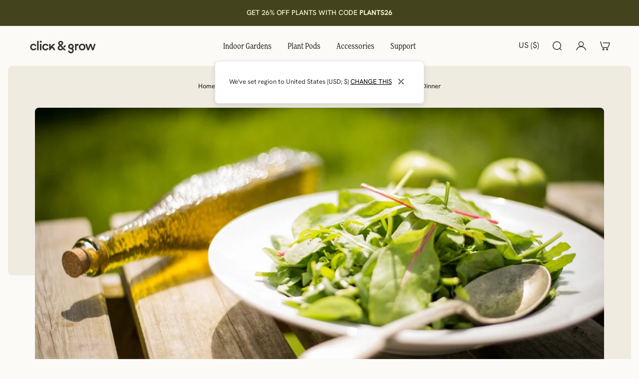

--- FILE ---
content_type: text/css
request_url: https://www.clickandgrow.com/cdn/shop/t/210/compiled_assets/styles.css?v=143909
body_size: 225
content:
.header__cg-region-selector{display:none}@media (min-width: 768px){.header__icons-left .header__cg-region-selector,.header__icons-right .header__cg-region-selector{display:inline}}.drawer-menu__page{padding-bottom:3.2rem}.drawer-menu__settings{justify-content:left;border:0}.drawer-menu__settings>.drawer-menu__account-link{padding-left:0}.drawer-menu__settings .header__cg-region-selector{margin-right:auto;display:-webkit-box;display:-ms-flexbox;display:flex}.drawer-menu__list-body{padding:0 2rem}.cg-region-sidebar__text{width:100%;text-wrap:balance;text-align:left;box-sizing:border-box;padding-inline:2rem}.cg-region-sidebar ul{list-style-type:none;width:100%;box-sizing:border-box;margin:0;padding-inline:2rem;padding-top:1.6rem;padding-bottom:2.4rem}@media (min-width: 768px){.cg-region-sidebar__text,.cg-region-sidebar ul{padding-inline:4rem}}.cg-region-sidebar ul li{margin-bottom:16px}.cg-region-sidebar ul li a{text-decoration:none;display:flex;flex-direction:row;justify-content:space-between;align-items:flex-start;width:100%}.cg-region-sidebar ul li a:hover,.cg-region-sidebar ul li a:hover span{color:var(--gsc-outline-button-text-color-100, red)!important}.cg-region-sidebar ul li a:after{content:"\2192";display:block;margin-left:.5em;font-size:1em;color:inherit}.shopify-section-cg_region_alertdialog{position:relative;width:100%;height:0;overflow:visible}.cg_region_alertdialog{position:absolute;top:-10px;left:50%;width:fit-content;width:90%;max-width:420px;padding:16px;background-color:#fff;color:#333;border-radius:8px;border:1px solid #ddd;box-shadow:0 4px 12px #0000001a;z-index:9000;opacity:0;transform:translate(-50%,-20px);transition:opacity .5s ease,transform .5s ease}.alert-fade-in{opacity:1!important;transform:translate(-50%)!important}.alert-fade-out{opacity:0;transform:translate(-50%,-20px)}.cg_region_alertdialog__inner-container{margin:0 auto;padding:0;display:flex;flex-direction:row;justify-content:center;align-items:center;gap:24px}.close-alertdiolog{display:block;padding:10px;color:inherit;border:none;outline:none;background:none;text-decoration:none}.cg_region_alertdialog__inner-container sidebar-button{display:inline-block}.cg-alert-dialog-sidebar-button{background:none;border:none;display:block;font-size:inherit;line-height:inherit;padding:0;margin:0;text-wrap:nowrap;font-weight:inherit;text-decoration:underline}.cg_region-selector__text{max-width:450px;text-wrap:balance;margin:0 auto 16px;padding:0 16px}.cg_region-selector ul{list-style-type:none;margin:16px auto;padding:0 16px;width:100%;max-width:450px}.cg_region-selector ul li{margin-bottom:16px}.cg_region-selector ul li a{text-decoration:none;display:flex;flex-direction:row;justify-content:space-between;align-items:flex-start;width:100%}.cg_region-selector ul li a:hover,.cg_region-selector ul li a:hover span{color:var(--gsc-outline-button-text-color-100, red)!important}.cg_region-selector ul li a:after{content:"\2192";display:block;margin-left:.5em;font-size:1em;color:inherit}.header-menu__cg-link{display:flex;flex-direction:row;justify-content:flex-start;align-items:center;gap:1rem;margin:1rem;position:relative}.header-menu__cg-link__media{width:72px;height:72px;border-radius:.5rem;overflow:hidden}.header-menu__cg-link__media img{width:100%;height:100%;object-fit:cover}.header-menu__cg-link__content{display:flex;flex-direction:column;justify-content:flex-start;align-items:flex-start}.header-menu__cg-link__url{position:absolute;width:100%;height:100%;opacity:0}.header-menu__cg-link__desc{color:var(--gsc-text-color-50, #444)}.header-menu__cg-link:hover .header-menu__cg-link__header{color:var(--gsc-outline-button-text-color-100, red)}.header-menu__cg-link:hover .header-menu__cg-link__desc{color:var(--gsc-text-color-70, #404040)}.header-menu__cg__container{display:flex;flex-direction:row;justify-content:center;align-items:flex-start;gap:2rem;padding:1rem}.drawer-menu__content .header-menu__cg__container{flex-direction:column;gap:1rem;max-width:100%}.header-menu__cg__container__col{display:flex;flex-direction:column;justify-content:flex-start;align-items:flex-start}
/*# sourceMappingURL=/cdn/shop/t/210/compiled_assets/styles.css.map?v=143909 */


--- FILE ---
content_type: application/javascript; charset=utf-8
request_url: https://cdn.jsdelivr.net/npm/gather-vue@latest/dist/assets/index-BdvCvVA3.js
body_size: 3258
content:
var Y=Object.defineProperty;var O=e=>{throw TypeError(e)};var J=(e,t,r)=>t in e?Y(e,t,{enumerable:!0,configurable:!0,writable:!0,value:r}):e[t]=r;var M=(e,t,r)=>J(e,typeof t!="symbol"?t+"":t,r),V=(e,t,r)=>t.has(e)||O("Cannot "+r);var H=(e,t,r)=>t.has(e)?O("Cannot add the same private member more than once"):t instanceof WeakSet?t.add(e):t.set(e,r);var N=(e,t,r)=>(V(e,t,"access private method"),r);import{a2 as X,ac as S,ae as P,U as A,af as E,aa as G,ag as Q,ah as Z,ad as D,ai as R}from"./index-D3RAziYh.js";import{c as F,A as x}from"./aggregate-base-Dh5POhry.js";import{a as ee}from"./traverse-eGeoT8Mx.js";const te=/([a-z0-9]+)$/i;function re(e){if(!e)return;const t=e.match(te);if(t)return t[1]}var se=/^\n+|\n+$/g,L=65530;function ae(e){return ne(e).replace(se,"")}function ne(e){var t;if(e.length>100){var r=e.length-100;t=e.slice(0,50).join(`
`),t+=`
< ...truncated `+r+` lines... >
`,t+=e.slice(-50).join(`
`)}else t=e.join(`
`);return t}function ie(e){return e.length>L?e.substr(0,L):e}function z(e){if(typeof e!="string")return"";const t=F(e),r=F(X);return t===r?"<inline>":t}var oe=/function (.+?)\s*\(/,ce=/^\s*at (?:((?:\[object object\])?(?:[^(]*\([^)]*\))*[^()]*(?: \[as \S+\])?) )?\(?((?:file|http|https|chrome-extension):.*?)?:(\d+)(?::(\d+))?\)?\s*$/i,ue=/^\s*(?:(\S*|global code)(?:\(.*?\))?@)?((?:file|http|https|chrome|safari-extension).*?):(\d+)(?::(\d+))?\s*$/i,fe=/^\s*at .+ \(eval at \S+ \((?:(?:file|http|https):[^)]+)?\)(?:, [^:]*:\d+:\d+)?\)$/i,le=/^\s*at Function code \(Function code:\d+:\d+\)\s*/i;function W(e){var t=null;try{if(t=he(e),t)return t}catch{}try{if(t=me(e),t)return t}catch{}try{if(t=ge(e),t)return t}catch{}return{mode:"failed",stackString:"",frames:[]}}function he(e){if(!e.stack)return null;var t=e.stack.split(`
`).reduce(de,{frames:[],stackLines:[],wrapperSeen:!1});return t.frames.length?{mode:"stack",name:e.name||k(e),message:e.message,stackString:ae(t.stackLines),frames:t.frames}:null}function de(e,t){let r=pe(t);if(!r)return e.stackLines.push(t),e;if(Se(r.func)&&(e.wrapperSeen=!0),!e.wrapperSeen){let s=z(r.url);s!==r.url&&(t=t.replace(r.url,s),r.url=s),e.stackLines.push(t),e.frames.push(r)}return e}function pe(e){var t=e.match(ue);if(t||(t=e.match(ce)),t)return{url:t[2],func:t[1]!=="Anonymous function"&&t[1]!=="global code"&&t[1]||null,line:+t[3],column:t[4]?+t[4]:null};if(e.match(fe)||e.match(le)||e==="anonymous")return{func:"evaluated code"}}function me(e){if(!("line"in e))return null;var t=e.name||k(e);if(!e.sourceURL)return{mode:"sourceline",name:t,message:e.message,stackString:t+": "+e.message+`
    in evaluated code`,frames:[{func:"evaluated code"}]};var r=z(e.sourceURL),s=t+": "+e.message+`
    at `+r;return e.line&&(s+=":"+e.line,e.column&&(s+=":"+e.column)),{mode:"sourceline",name:t,message:e.message,stackString:s,frames:[{url:r,line:e.line,column:e.column}]}}function ge(e){var t=e.name||k(e);return t?{mode:"nameonly",name:t,message:e.message,stackString:t+": "+e.message,frames:[]}:null}function k(e){var t=oe.exec(String(e.constructor));return t&&t.length>1?t[1]:"unknown"}function Se(e){return e&&e.indexOf("nrWrapper")>=0}function I(e){var t=0,r;if(!e||!e.length)return t;for(var s=0;s<e.length;s++)r=e.charCodeAt(s),t=(t<<5)-t+r,t=t|0;return t}const B="Rrweb",$="Security-Policy";function ve(e,t,r){var h,l,c,p;const s={shouldSwallow:t||!1,reason:r||"Other"},a=(h=e.frames)==null?void 0:h[0];if(!a||typeof(e==null?void 0:e.message)!="string")return s;const i=(l=a==null?void 0:a.url)==null?void 0:l.match(/nr-(.*)-recorder.min.js/),u=(c=a==null?void 0:a.url)==null?void 0:c.match(/rrweb/),o=(p=a==null?void 0:a.url)==null?void 0:p.match(/recorder/),f=e.message.toLowerCase().match(/an attempt was made to break through the security policy of the user agent/);return i||u?(s.shouldSwallow=!0,s.reason=B,f&&(s.reason+="-"+$)):o&&f&&(s.shouldSwallow=!0,s.reason=B+"-"+$),s}function be(e){let t="";if(!(e!=null&&e.cause))return t;if(e.cause instanceof Error){const r=W(e.cause);t=r.stackString||e.cause.stack,r.message&&!t.includes(r.message)&&(t=r.message+`
`+t),r.name&&!t.includes(r.name)&&(t=r.name+": "+t)}else t=typeof e.cause=="string"?e.cause:S(e.cause);return t||(t=e.cause.toString()),t}var b,_;class we extends x{constructor(r){super(r,P);H(this,b);this.stackReported={},this.observedAt={},this.pageviewReported={},this.bufferedErrorsUnderSpa={},this.errorOnPage=!1,this.ee.on("interactionDone",(s,a)=>this.onInteractionDone(s,a)),A("err",(...s)=>this.storeError(...s),this.featureName,this.ee),A("ierr",(...s)=>this.storeError(...s),this.featureName,this.ee),A("softNavFlush",(s,a,i)=>this.onSoftNavNotification(s,a,i),this.featureName,this.ee),this.harvestOpts.aggregatorTypes=["err","ierr","xhr"],this.waitForFlags(["err"]).then(([s])=>{s?this.drain():(this.blocked=!0,this.deregisterDrain())})}serializer(r){return ee(r,this.obfuscator.obfuscateString.bind(this.obfuscator),"string")}queryStringsBuilder(r){var i,u,o,f;const s={},a=S(this.agentRef.runtime.releaseIds);return a!=="{}"&&(s.ri=a),(i=r==null?void 0:r.err)!=null&&i.length&&(this.errorOnPage||(s.pve="1",this.errorOnPage=!0),(f=(o=(u=this.agentRef.features)==null?void 0:u[E.sessionReplay])==null?void 0:o.featAggregate)!=null&&f.replayIsActive()||r.err.forEach(h=>delete h.params.hasReplay)),s}buildCanonicalStackString(r){for(var s="",a=0;a<r.frames.length;a++){var i=r.frames[a],u=re(i.func);s&&(s+=`
`),u&&(s+=u+"@"),typeof i.url=="string"&&(s+=i.url),i.line&&(s+=":"+i.line)}return s}storeError(r,s,a,i,u,o,f){var y,U,C,j,T;if(!r)return;const h=this.agentRef.runtime.entityManager.get(f);if(!h)return G(56,this.featureName);s=s||Q();let l;if(!a&&this.agentRef.runtime.onerror&&(l=this.agentRef.runtime.onerror(r),l&&!(typeof l.group=="string"&&l.group.length)))return;var c=W(r);const{shouldSwallow:p,reason:m}=ve(c,a,o);if(p){this.reportSupportabilityMetric("Internal/Error/"+m);return}var w=this.buildCanonicalStackString(c);const d=be(r),n={stackHash:I(w),exceptionClass:c.name,request_uri:(y=Z)==null?void 0:y.location.pathname,...d&&{cause:d}};c.message&&(n.message=""+c.message),l!=null&&l.group&&(n.errorGroup=l.group),u&&D(h,this.agentRef)&&(n.hasReplay=u);var g=I("".concat(c.name,"_").concat(c.message,"_").concat(c.stackString,"_").concat(n.hasReplay?1:0));this.stackReported[g]?n.browser_stack_hash=I(c.stackString):(this.stackReported[g]=!0,n.stack_trace=ie(c.stackString),this.observedAt[g]=Math.floor(this.agentRef.runtime.timeKeeper.correctRelativeTimestamp(s))),n.releaseIds=S(this.agentRef.runtime.releaseIds),this.pageviewReported[g]||(n.pageview=1,this.pageviewReported[g]=!0),n.firstOccurrenceTimestamp=this.observedAt[g],n.timestamp=Math.floor(this.agentRef.runtime.timeKeeper.correctRelativeTimestamp(s));var q="err",K={time:s};const v=[q,g,n,K,i];this.shouldAllowMainAgentToCapture(f)&&R("trace-jserror",v,void 0,E.sessionTrace,this.ee),!this.blocked&&((U=r==null?void 0:r.__newrelic)!=null&&U[this.agentIdentifier]&&(n._interactionId=r.__newrelic[this.agentIdentifier].interactionId,n._interactionNodeId=r.__newrelic[this.agentIdentifier].interactionNodeId),this.shouldAllowMainAgentToCapture(f)&&(!!((C=this.agentRef.features)!=null&&C[E.softNav])?R("jserror",[n,s],void 0,E.softNav,this.ee):R("spa-jserror",v,void 0,E.spa,this.ee),n.browserInteractionId&&!n._softNavFinished?((j=this.bufferedErrorsUnderSpa)[T=n.browserInteractionId]??(j[T]=[]),this.bufferedErrorsUnderSpa[n.browserInteractionId].push(v)):n._interactionId!=null?(this.bufferedErrorsUnderSpa[n._interactionId]=this.bufferedErrorsUnderSpa[n._interactionId]||[],this.bufferedErrorsUnderSpa[n._interactionId].push(v)):N(this,b,_).call(this,v,n.browserInteractionId!==void 0,n._softNavAttributes)),f&&N(this,b,_).call(this,[...v,f],!1,n._softNavAttributes))}shouldAllowMainAgentToCapture(r){return!r||this.agentRef.init.api.duplicate_registered_data}onInteractionDone(r,s){!this.bufferedErrorsUnderSpa[r.id]||this.blocked||(this.bufferedErrorsUnderSpa[r.id].forEach(a=>{var i={};const u=a[4];Object.entries(r.root.attrs.custom||{}).forEach(c),Object.entries(u||{}).forEach(c);var o=a[2];s&&(o.browserInteractionId=r.root.attrs.id,o._interactionNodeId&&(o.parentNodeId=o._interactionNodeId.toString())),delete o._interactionId,delete o._interactionNodeId;var f=s?a[1]+r.root.attrs.id:a[1],h=I(S(i)),l=f+":"+h;this.events.add([a[0],l,o,a[3],i],a[5]);function c([p,m]){i[p]=m&&typeof m=="object"?S(m):m}}),delete this.bufferedErrorsUnderSpa[r.id])}onSoftNavNotification(r,s,a){var i;this.blocked||((i=this.bufferedErrorsUnderSpa[r])==null||i.forEach(u=>N(this,b,_).call(this,u,s,a)),delete this.bufferedErrorsUnderSpa[r])}}b=new WeakSet,_=function(r,s,a={}){let[i,u,o,f,h,l]=r;const c={};s?(Object.entries(a).forEach(([d,n])=>w(d,n)),u+=o.browserInteractionId,delete o._softNavAttributes,delete o._softNavFinished):(Object.entries(this.agentRef.info.jsAttributes).forEach(([d,n])=>w(d,n)),delete o.browserInteractionId),h&&Object.entries(h).forEach(([d,n])=>w(d,n));const p=I(S(c)),m=u+":"+p;this.events.add([i,m,o,f,c],l);function w(d,n){c[d]=n&&typeof n=="object"?S(n):n}},M(we,"featureName",P);export{we as Aggregate};
